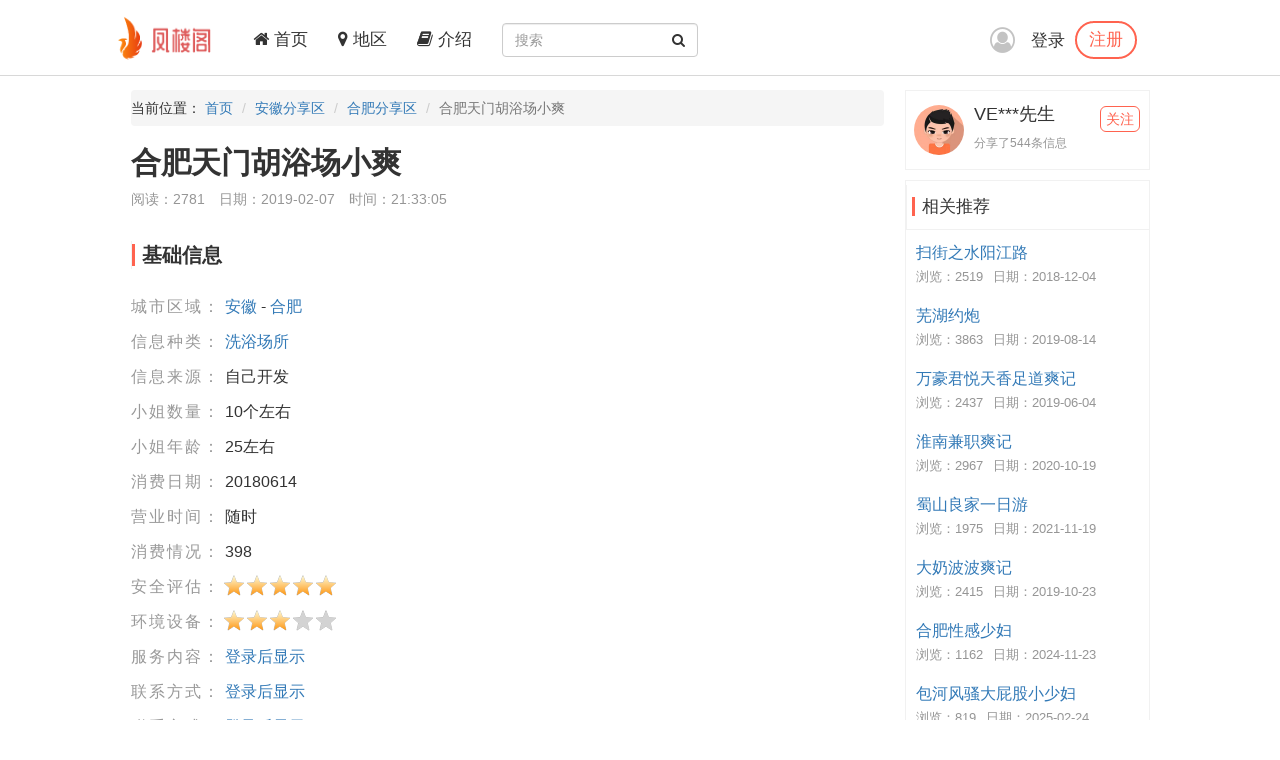

--- FILE ---
content_type: text/html; charset=utf-8
request_url: https://fenglouge.top/Share/36080
body_size: 4611
content:
<!DOCTYPE html>
<html lang="zh-CN">
<head>
    <meta charset="utf-8">
    <meta http-equiv="X-UA-Compatible" content="IE=edge">
    <meta name="viewport" content="width=device-width, initial-scale=1">
    <title>合肥天门胡浴场小爽-凤楼阁论坛</title>
    <meta name="keywords" content="凤楼阁论坛安徽楼凤,安徽兼职,安徽良家,安徽桑拿,安徽洗浴,安徽按摩,安徽会所,安徽高端外围,合肥楼凤,合肥兼职,合肥良家,合肥桑拿,合肥洗浴,合肥按摩,合肥会所,合肥高端外围">
    <meta name="description" content="当晚和朋友比较无聊，朋友就带我去了天门湖浴场，匆匆洗完澡之后就上楼了，上楼就有服务员问需不需要服务，问了一下服务价格，就要了一个全套。在小包厢服务员带技师过来挑选，选了9号，9号屁股比较翘，看起来比较年轻。后面就是正常的全套服务，打炮的过程换了好几个姿势，9号屁股翘，后入很爽，最后后入射出。浴场整体环境一般，包厢环境也...">
    <meta name="author" content="凤楼阁">
    <link rel="icon" href="/favicon.ico">
    <link href="/frame/bootstrap/css/bootstrap.min.css" rel="stylesheet" />
    <link href="/frame/font-awesome/css/font-awesome.min.css" rel="stylesheet" />
    <link href="/css/style.css" rel="stylesheet" />
    
    <link href="/frame/star-rating/star-rating-svg.css" rel="stylesheet" />

</head>
<body>
    <!-- 导航 -->
    <div class="navbar-fixed-top">
        <nav class="navbar navbar-inverse nav_width" style="border: 0 !important">
            <div class="container H_top">
                <div class="navbar-header2 col-sm-1 col-lg-1">
                    <a class="navbar-brand" href="/">
                        <div class="logo">
                            <img src="/images/logo.png" alt="网站Logo" />
                        </div>
                    </a>
                </div>
                <button type="button" class="navbar-toggle collapsed" data-toggle="collapse"
                        data-target="#bs-example-navbar-collapse-1" aria-expanded="false">
                    <span class="sr-only">Toggle navigation</span>
                    <span class="icon-bar"></span>
                    <span class="icon-bar"></span>
                    <span class="icon-bar"></span>
                </button>
                <div class="collapse navbar-collapse xs_down" id="bs-example-navbar-collapse-1">
                    <ul class="nav navbar-nav">
                        <li><a href="/"><i class="fa fa-home" aria-hidden="true"></i> 首页</a></li>
                        <li><a href="/Region"><i class="fa fa-map-marker" aria-hidden="true"></i> 地区</a></li>
                        <li><a href="/JieShao"><i class="fa fa-book" aria-hidden="true"></i> 介绍</a></li>
                    </ul>
                    <form class="navbar-form navbar-left" id="searchForm">
                        <div class="form-group btn_pos">
                            <input type="text" id="txtsearch" name="txtsearch" class="form-control input_line" placeholder="搜索">
                            <button type="submit" class="btn btn_sec "><i class="fa fa-search" aria-hidden="true"></i></button>
                        </div>
                    </form>
                </div>
                <div class="login_logo">
    <i class="fa fa-user-circle-o login_is" aria-hidden="true"></i>
    <div class="log">
        <a href="/Login">登录</a>
        <p><a href="/Regist">注册</a></p>
    </div>
    <ul class="login_ul">
        <li>
            <a href="/Login">登录</a>
        </li>
        <li>
            <a href="/Regist">注册</a>
        </li>
    </ul>
</div>
            </div>
        </nav>
    </div>
    
<div class="container con_padding con_la in_top">
    <div class="con_left content_left">
        <ul class="breadcrumb dh">
            <li>当前位置： <a href="/">首页</a></li>
            <li><a href="/Province/12">安徽分享区</a></li>
            <li><a href="/City/147">合肥分享区</a></li>
            <li class="active">合肥天门胡浴场小爽</li>
        </ul>
        <div class="user_top xs_le">
            <h1>合肥天门胡浴场小爽</h1>
            <div class="uer_title_tab">
                <span>阅读：2781</span>
                <span>日期：2019-02-07</span>
                <span>时间：21:33:05</span>
            </div>
        </div>
        <div class="con_tab xs_le">
            <div class="list-group-item color_lis_con cont_float">
                <div class="content-callout bs-callout-info">
                    <span>基础信息</span>
                </div>
                <ul class="content_pire_box">
                    <li>
                        <span class="con_pr_tit">城市区域：</span>
                        <span class="con_sen">
                            <a href="/Province/12">安徽</a> - <a href="/City/147">合肥</a>
                        </span>
                    </li>
                    <li>
                        <span class="con_pr_tit">信息种类：</span>
                        <span class="con_sen"><a href="/Province/Cate-12-2">洗浴场所</a></span>
                    </li>
                    <li>
                        <span class="con_pr_tit">信息来源：</span>
                        <span class="con_sen">自己开发</span>
                    </li>
                    <li>
                        <span class="con_pr_tit">小姐数量：</span>
                        <span class="con_sen"> 10个左右</span>
                    </li>
                    <li>
                        <span class="con_pr_tit">小姐年龄：</span>
                        <span class="con_sen">25左右</span>
                    </li>
                    <li>
                        <span class="con_pr_tit">消费日期：</span>
                        <span class="con_sen">20180614</span>
                    </li>
                    <li>
                        <span class="con_pr_tit">营业时间：</span>
                        <span class="con_sen">随时</span>
                    </li>
                    <li>
                        <span class="con_pr_tit">消费情况：</span>
                        <span class="con_sen">398</span>
                    </li>
                    <li class="rating">
                        <span class="con_pr_tit title-rating">安全评估：</span><span class="my-rating" id="rating-security"></span>
                    </li>
                    <li class="rating">
                        <span class="con_pr_tit title-rating">环境设备：</span><span class="my-rating" id="rating-environment"></span>
                    </li>
                    <li>
    <span class="con_pr_tit">服务内容：</span>
    <span class="con_sen"><a href="/Login">登录后显示</a></span>
</li>
<li>
    <span class="con_pr_tit">联系方式：</span>
    <span class="con_sen"><a href="/Login">登录后显示</a></span>
</li>
<li>
    <span class="con_pr_tit">联系方式：</span>
    <span class="con_sen"><a href="/Login">登录后显示</a></span>
</li>
<li>
    <span class="con_pr_tit">详细地址：</span>
    <span class="con_sen"><a href="/Login">登录后显示</a></span>
</li>
                </ul>
            </div>
        </div>
        <div class="con_tab xs_le">
            <div class="list-group-item color_lis_con cont_float">
                <div class="content-callout bs-callout-info">
                    <span>细节描述</span>
                </div>
                <div class="desc-content">
                    <p>
                        当晚和朋友比较无聊，朋友就带我去了天门湖浴场，匆匆洗完澡之后就上楼了，上楼就有服务员问需不需要服务，问了一下服务价格，就要了一个全套。在小包厢服务员带技师过来挑选，选了9号，9号屁股比较翘，看起来比较年轻。后面就是正常的全套服务，打炮的过程换了好几个姿势，9号屁股翘，后入很爽，最后后入射出。浴场整体环境一般，包厢环境也一般，服务不错，不催不机车。
                    </p>
                </div>
            </div>
        </div>
        <div class="con_tab xs_le">
    <div class="list-group-item color_lis_con cont_float" style="margin-top:0px;">
        <p>
            <span class="zan">
                <a id="Recommend">
                    <i class="fa fa-thumbs-up " aria-hidden="true"></i>
                </a>
                <a id="RecommendList"> <span>0</span>人推荐 ></a>
            </span>
            <span class="zan">
                <a id="NoRecommend"><i class="fa fa-thumbs-down" aria-hidden="true"></i></a>
                <a id="NoRecommendList"> <span>0</span>人不推荐 ></a>
            </span>
        </p>
    </div>
</div>

        <div class="con_tab xs_le">
    <div class="list-group-item color_lis_con cont_float">
        <div class="row">
            <div class="col-xs-4 col-sm-4 col-md-4 col-lg-4 sc">
                <a id="collection"  title="收藏">
                    <i class="fa fa-star-o tu"></i>
                    <span class="yuan"></span>
                    <span class="text">收藏</span>
                </a>
            </div>
            <div class="col-xs-4 col-sm-4 col-md-4 col-lg-4 sc">
                <a id="reward" title="打赏狼友">
                    <i class="fa fa-jpy tu"></i>
                    <span class="yuan"></span>
                    <span class="text">打赏</span>
                </a>
            </div>
            <div class="col-xs-4 col-sm-4 col-md-4 col-lg-4 sc">
                <a id="report"  title="举报">
                    <i class="fa fa-exclamation tu"></i>
                    <span class="yuan"></span>
                    <span class="text">举报</span>
                </a>
            </div>
        </div>
    </div>
</div>

        <div class="con_tab xs_le">
            <input name="__RequestVerificationToken" type="hidden" value="QReEJVYOLpgRx4yDkdhgefQYvjMJPG2X-WP6gaVyUXJTJQez_oyFpD1rakirEP03jISAyKNFA5eWXwvV6Ww_2EI1bFtHxSFnvBq7bvlIGOg1" />
            
<div href="#" class="list-group-item color_lis_con cont_float">
    <div class="content-callout bs-callout-info">
        <span>评论</span>
    </div>
    <div class="comment">
        <!-- 评论操作 -->
        <div class="comment-do-warp clearfix">
    <div class="comment-img">
        <img src="/images/heads/head00.png" alt="默认头像" />
    </div>
    <div class="comment-do">
        <textarea name="content" id="content" readonly="readonly" cols="30" rows="10"  placeholder="登录才能评论..."></textarea>
    </div>
</div>

        <!-- 查看评论区域 -->
        <div class="comment-look" id="Comment">
            <div class="comment-look-content">
                <ul id="listReply" page-count="1" page-index="1">
                </ul>
            </div>
            <!-- 分页 -->
            <div class="comment-page">
                <a data-page="2" class="loadmore" id="loadmore">加载更多评论</a>
            </div>
        </div>
    </div>
</div>

        </div>

    </div>
    <!-- 侧边专区 -->
    <div class="con_right">
        <div class="list-group list_box border_con">
            <div class="list-group-item  List_float list_likes cont_float">
                <div class="media">
                    <div class="media-left media-middle">
                        <a href="#">
                            <img class="media-object img-circle" src=" /images/heads/head15.png" alt="VE***先生头像" />
                        </a>
                    </div>
                    <div class="media-body mmedia_h">
                        <h4 class="media-heading">VE***先生</h4>
                        <b>分享了544条信息</b>
                        <a href="#" class="zhu">关注</a>
                    </div>
                </div>
            </div>
        </div>
        <div class="list-group list_box border_con">
            <div class="list-group-item List_float list_likes cont_float" style="font-size: 17px;">
                <div class="bs-callout bs-callout-info">
                    <span>相关推荐</span>
                </div>
            </div>
            <ul class="tj_list">
                    <li>
                        <a href="/Share/21686">扫街之水阳江路</a>
                        <p><span>浏览：2519</span><span>日期：2018-12-04</span></p>
                    </li>
                    <li>
                        <a href="/Share/77047">芜湖约炮</a>
                        <p><span>浏览：3863</span><span>日期：2019-08-14</span></p>
                    </li>
                    <li>
                        <a href="/Share/61812">万豪君悦天香足道爽记</a>
                        <p><span>浏览：2437</span><span>日期：2019-06-04</span></p>
                    </li>
                    <li>
                        <a href="/Share/127089">淮南兼职爽记</a>
                        <p><span>浏览：2967</span><span>日期：2020-10-19</span></p>
                    </li>
                    <li>
                        <a href="/Share/158914">蜀山良家一日游</a>
                        <p><span>浏览：1975</span><span>日期：2021-11-19</span></p>
                    </li>
                    <li>
                        <a href="/Share/91917">大奶波波爽记</a>
                        <p><span>浏览：2415</span><span>日期：2019-10-23</span></p>
                    </li>
                    <li>
                        <a href="/Share/255535">合肥性感少妇</a>
                        <p><span>浏览：1162</span><span>日期：2024-11-23</span></p>
                    </li>
                    <li>
                        <a href="/Share/262016">包河风骚大屁股小少妇</a>
                        <p><span>浏览：819</span><span>日期：2025-02-24</span></p>
                    </li>
                    <li>
                        <a href="/Share/275054">合肥吊带黑丝大长腿</a>
                        <p><span>浏览：310</span><span>日期：2025-08-18</span></p>
                    </li>
                    <li>
                        <a href="/Share/46372">安徽汉爵广场/兼职小爽</a>
                        <p><span>浏览：2650</span><span>日期：2019-03-26</span></p>
                    </li>
            </ul>
        </div>
    </div>
</div>


    <!-- 底部 -->
    <footer class="footer">
        <div class="container">
            <p>
		<a href="#">联系我们</a>
                <a target="_blank" href="https://github.com/fengloug/fengloug.github.io">github</a>
                <a target="_blank" href="https://fengloug.github.io">防封域名</a>
                <a target="_blank" href="https://t.me/fenglouge">纸飞机</a>
            </p>
            <p class="footer_word">凤楼阁论坛，自由分享信息论坛，自由开放，信息共享，老司机带你自由飞翔。</p>
            <p class="footer_word">本站仅服务北美，日本和台湾地区，其他地区用户考虑使用法律风险。</p>
            <p class="footer_word">凡是现要求先付款的，一律是骗子，请到曝光区举报曝光。</p>
        </div>
    </footer>
    <script src="/js/jquery-3.4.1.min.js"></script>
    <script src="/frame/bootstrap/js/bootstrap.min.js"></script>
    <script src="/js/IE.js"></script>
    
    <script src="/js/jquery.form.min.js"></script>
    <script src="/frame/layer/layer.js"></script>
    <script src="/frame/star-rating/jquery.star-rating-svg.min.js"></script>
    <script>
        $(document).ready(function () {
            layer.photos({
                photos: ".con-show-pic" //格式见API文档手册页
                , anim: 4 //0-6的选择,指定弹出图片动画类型,默认随机
            });
            $("#rating-security").starRating({
                readOnly: true,
                starSize: 23,
                totalStars:5,
                initialRating: 5,
            });
            $("#rating-environment").starRating({
                readOnly: true,
                starSize: 23,
                totalStars:5,
                initialRating: 3,
            });
         });

        var index;
        function closeindex() {
            layer.close(index);
        }
    </script>

<!-- 	 <script>
var _hmt = _hmt || [];
(function() {
  var hm = document.createElement("script");
  hm.src = "https://hm.baidu.com/hm.js?c16191342a0fead54ce66246a18ecc23";
  var s = document.getElementsByTagName("script")[0]; 
  s.parentNode.insertBefore(hm, s);
})();
</script> -->
<script defer src="https://static.cloudflareinsights.com/beacon.min.js/vcd15cbe7772f49c399c6a5babf22c1241717689176015" integrity="sha512-ZpsOmlRQV6y907TI0dKBHq9Md29nnaEIPlkf84rnaERnq6zvWvPUqr2ft8M1aS28oN72PdrCzSjY4U6VaAw1EQ==" data-cf-beacon='{"version":"2024.11.0","token":"45f9d6b6ff384f0fa41f1cc995e49a5e","r":1,"server_timing":{"name":{"cfCacheStatus":true,"cfEdge":true,"cfExtPri":true,"cfL4":true,"cfOrigin":true,"cfSpeedBrain":true},"location_startswith":null}}' crossorigin="anonymous"></script>
</body>
</html>